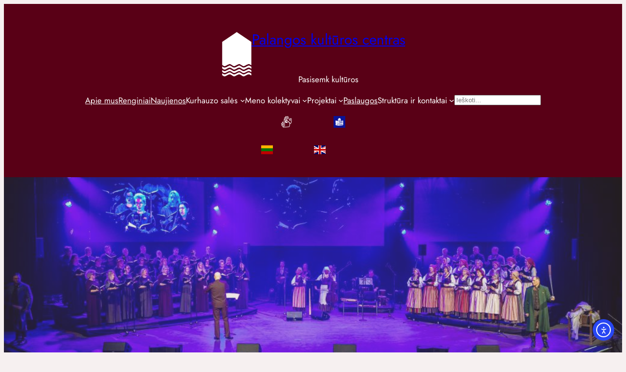

--- FILE ---
content_type: text/css
request_url: https://palangoskultura.lt/wp-content/plugins/fliko-api/assets/css/style.css?ver=6.9
body_size: 266
content:
.fliko-button {
    display: flex;
    align-items: center;
    justify-content: center;
    border-radius: 4px;
    padding: 12px;
    color: #171717;
    background-color: #fbbf24;
    font-weight: 600;
    border: none !important;
}
.fliko-button:hover {
    /* background-color: #e09900; */
    /* color: #171717; */
    filter: brightness(95%);
}

.fliko-sessions-table {
    width: 100%;
}

.fliko-sessions-table caption {
    font-size: large;
    font-weight: 900;
    text-align: center;
    color: black;
}

#fliko-sessions-section h2 {
    font-size: 24px !important;
    text-align: center !important;
}

.fliko-sessions-mobile {
    display: none !important;
}
.fliko-sessions-desktop {
    display: block !important;
}
@media (max-width: 768px) {
    .fliko-sessions-mobile {
        display: block !important;
    }
    .fliko-sessions-desktop {
        display: none !important;
    }   
}

.fliko-sessions-card-grid {
    display: grid;
    gap: 24px;
    margin: 8px;
}
@media (max-width: 768px) {
    .fliko-sessions-card-grid {
        grid-template-columns: 1fr 1fr;
    }
}
@media (max-width: 640px) {
    .fliko-sessions-card-grid {
        grid-template-columns: 1fr;
    }
}

.fliko-session-card {
    display: flex;
    flex-direction: column;
    gap: 8px;
    padding: 16px;
    background-color: white;
    border-radius: 8px;
    box-shadow: 0 0 16px 3px #2b65a61a;
}
.fliko-session-card p {
    margin: 0 !important;
    padding: 0 !important;
    font-size: 16px;
}
.fliko-session-card .fliko-button {
    padding: 4px 8px !important;
}

#fliko-sessions-table-link {
    display: flex;
    width: 100%;
    align-items: center;
    justify-content: end;
    padding-top: 16px;
    padding-bottom: 16px;
}

--- FILE ---
content_type: text/css
request_url: https://palangoskultura.lt/wp-content/themes/pkc-theme/style.css?ver=1.0.1
body_size: 188
content:
/**
 * Theme Name:        PKC Theme
 * Template:   twentytwentyfour
 * Description:       PKC child theme for twentytwentyfour
 * Version:           1.0.0
 * Author:            Justas
 * Tested up to:      6.4
 * License:           GNU General Public License v2.0 or later
 * License URI:       https://www.gnu.org/licenses/gpl-2.0.html
 */
 
/*.wp-block-post:hover img.wp-post-image { */
/*	filter: none !important;*/
/*}*/

.grid-extra-icons{ 
	column-gap: 4px;
}

.gestu-kalba, .lengvai-suprantama-kalba {
	width: 24px;
}


.wp-block-post-featured-image.wp-custom-image-vertical {
    overflow: hidden;
    border-radius: var(--wp--preset--spacing--20);
}
.wp-block-post-featured-image.wp-custom-image-vertical img {
    width: 100%;
    height: 100%;
    object-fit: contain !important;
	border-radius: unset !important;
}

--- FILE ---
content_type: application/javascript
request_url: https://palangoskultura.lt/wp-content/plugins/fliko-api/assets/js/script.js?ver=6.9
body_size: -183
content:
window.onload = function() {
    
};